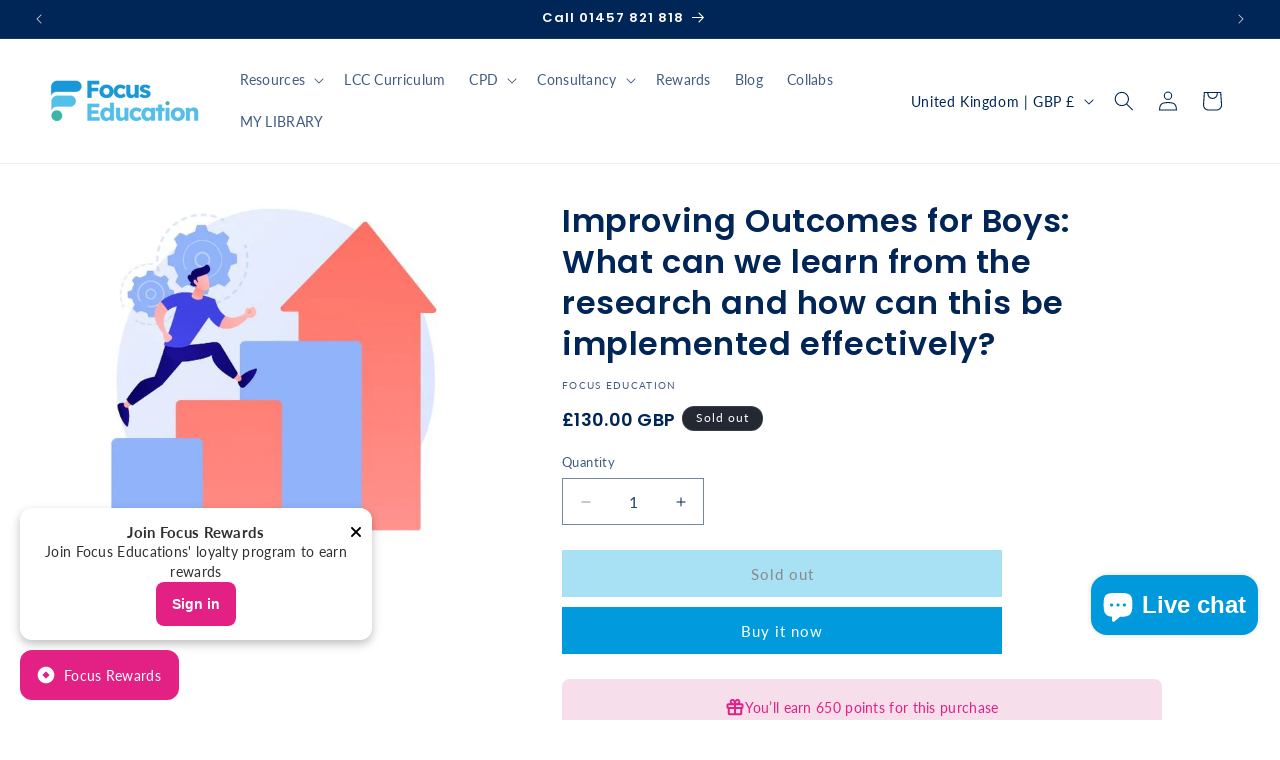

--- FILE ---
content_type: text/css
request_url: https://www.focus-education.co.uk/cdn/shop/t/1/assets/focus.css?v=176183745226295619931720106353
body_size: 61
content:
body{letter-spacing:.03rem!important}h1,.h1{font-size:calc(var(--font-heading-scale) * 2.5rem)!important}.rte ul,.rte ol{list-style-position:outside}a.button{border-radius:100px;font-family:Poppins,sans-serif}.button:after,.shopify-challenge__button:after,.customer button:after,.shopify-payment-button__button--unbranded:after,.animate--hover-vertical-lift .button:not([disabled]):hover:after,.animate--hover-vertical-lift .customer button:not([disabled]):hover:after,.animate--hover-vertical-lift .shopify-payment-button__button:not([disabled]):hover:after{box-shadow:none}.card__media .media img{object-fit:contain!important;background-color:#fff}.price .price-item{font-family:Poppins;letter-spacing:.03rem}.product-card-wrapper .card__information .card__heading a{letter-spacing:.03rem;font-family:Lato;font-weight:100;font-size:16px}#Slider-template--22897468211509__slideshow_r8B4x8 .slideshow{background:#002557}#Slider-template--22897468211509__slideshow_r8B4x8 .slideshow__media svg{display:none}section[id^=shopify-section-template]{position:relative}.main-blog h1{display:none}.home-section-1,.home-section-1 .media{background-color:#e5f9fd}.home-section-1 .media>img{object-fit:contain}.home-section-1 .banner__heading.inline-richtext.h8{font-size:3.8rem}.home-section-2 .multicolumn-list__item:first-of-type img{max-width:250px}.lcc-header .media{display:none}.lcc-header .image_container img{max-width:100%;height:auto}.product-form__buttons button.product-form__submit{background-color:#51c0e9}.template-page-consultant-2 #MainContent section:first-of-type .media{background-color:transparent;width:220px;height:220px;border-radius:220px}.template-page-consultant-2 #MainContent section:first-of-type img{width:100%;height:100%;object-fit:cover}.template-page-consultant-2 #MainContent{padding:36px 3rem;margin:0 auto}@media (min-width:700px){.template-page-consultant-2 #MainContent{padding:36px 5rem;display:flex;gap:40px;width:100%;max-width:var(--page-width)}.template-page-consultant-2 #MainContent section:first-of-type{flex-basis:250px;width:250px;background-color:}}@media only screen and (min-width: 750px){.page-width--narrow{padding:0 5rem}h1,.h1{font-size:calc(var(--font-heading-scale) * 3.2rem)!important}.home-section-1 .media{max-width:45%!important}.lcc-header .media{display:flex}}@media screen and (min-width: 990px){.page-width--narrow{max-width:var(--page-width);padding:0 5rem}.product--large:not(.product--no-media) .product__media-wrapper{max-width:40%!important;width:calc(40% - var(--grid-desktop-horizontal-spacing) / 2)!important}.product--large:not(.product--no-media) .product__info-wrapper{max-width:60%!important;width:calc(60% - var(--grid-desktop-horizontal-spacing) / 2)!important}.product--medium:not(.product--no-media) .product__media-wrapper,.product--small:not(.product--no-media) .product__info-wrapper{max-width:50%!important;width:calc(50% - var(--grid-desktop-horizontal-spacing) / 2)!important}.product--medium:not(.product--no-media) .product__info-wrapper,.product--small:not(.product--no-media) .product__media-wrapper{max-width:50%!important;width:calc(50% - var(--grid-desktop-horizontal-spacing) / 2)!important}.home-section-2 .multicolumn-list__item:last-of-type img{max-width:80%;margin:0 0 0 auto;border-radius:16px!important}}
/*# sourceMappingURL=/cdn/shop/t/1/assets/focus.css.map?v=176183745226295619931720106353 */


--- FILE ---
content_type: image/svg+xml
request_url: https://www.focus-education.co.uk/cdn/shop/files/white-on-navy-logo.svg?v=1717601941&width=240
body_size: 1395
content:
<svg viewBox="0 0 249.63 70.16" xmlns="http://www.w3.org/2000/svg" id="Layer_1"><defs><style>.cls-1{fill:#002557;}.cls-1,.cls-2{stroke-width:0px;}.cls-2{fill:#fff;}</style></defs><rect height="469.87" width="1366" y="-65" x="-158.18" class="cls-1"></rect><polygon points="68.7 19.36 79.98 19.36 79.98 13.45 68.7 13.45 68.7 7.62 81.68 7.62 81.68 1.38 68.7 1.38 64.91 1.38 61.63 1.38 61.63 30.51 68.7 30.51 68.7 19.36" class="cls-2"></polygon><path d="M87.78,29.43c1.79,1,3.83,1.5,6.14,1.5s4.35-.5,6.14-1.5c1.79-1,3.2-2.36,4.22-4.08,1.03-1.72,1.54-3.69,1.54-5.91s-.51-4.19-1.54-5.91c-1.03-1.72-2.43-3.08-4.22-4.08-1.79-1-3.83-1.5-6.14-1.5s-4.35.5-6.14,1.5c-1.79,1-3.21,2.36-4.24,4.08-1.04,1.72-1.56,3.69-1.56,5.91s.52,4.19,1.56,5.91c1.04,1.72,2.45,3.08,4.24,4.08ZM89.38,16.46c.44-.87,1.06-1.56,1.85-2.06.79-.5,1.69-.75,2.68-.75s1.89.25,2.66.75c.78.5,1.39,1.19,1.83,2.06.44.87.65,1.87.62,2.97.03,1.11-.18,2.1-.62,2.96-.44.86-1.05,1.54-1.83,2.04-.78.5-1.66.75-2.66.75s-1.89-.25-2.68-.75c-.79-.5-1.41-1.18-1.85-2.04-.44-.86-.65-1.84-.62-2.96-.03-1.11.18-2.1.62-2.97Z" class="cls-2"></path><path d="M117.39,30.92c1.91,0,3.71-.35,5.39-1.04,1.68-.69,2.99-1.64,3.93-2.83l-3.58-4.37c-.44.53-.92.97-1.44,1.33-.51.36-1.08.63-1.69.81-.61.18-1.28.27-2,.27-1.03,0-1.94-.25-2.75-.75-.81-.5-1.44-1.18-1.89-2.04-.46-.86-.69-1.81-.69-2.87,0-1.11.22-2.09.67-2.95.44-.86,1.07-1.53,1.87-2.02.8-.49,1.73-.73,2.79-.73.69,0,1.36.11,2,.33.64.22,1.22.53,1.75.91.53.39.98.8,1.37,1.25l3.62-4.33c-.97-1.25-2.28-2.22-3.93-2.91-1.65-.69-3.46-1.04-5.43-1.04-2.14,0-4.05.5-5.74,1.5-1.69,1-3.03,2.37-4.01,4.1-.98,1.73-1.48,3.7-1.48,5.89s.49,4.15,1.48,5.89c.98,1.73,2.32,3.1,4.01,4.1,1.69,1,3.61,1.5,5.74,1.5Z" class="cls-2"></path><path d="M138.86,30.24c1.08-.49,2.01-1.14,2.79-1.96.19-.2.36-.4.52-.62l.18,2.84h6.28V8.41h-6.7v13.19c0,.56-.1,1.06-.29,1.52-.19.46-.47.86-.81,1.21-.35.35-.76.62-1.25.81-.49.19-1.02.29-1.6.29-.78,0-1.44-.17-2-.52-.55-.35-.97-.84-1.25-1.48-.28-.64-.42-1.4-.42-2.29v-12.73h-6.7v13.65c0,1.86.31,3.45.94,4.78.62,1.33,1.51,2.35,2.66,3.06,1.15.71,2.54,1.06,4.18,1.06,1.22,0,2.37-.24,3.46-.73Z" class="cls-2"></path><path d="M161.72,25.62c-.21.15-.47.27-.77.35-.31.08-.65.12-1.04.12-.97,0-2-.2-3.08-.6-1.08-.4-2.05-1.03-2.91-1.89l-4.04,3.5c.97,1.16,2.28,2.09,3.93,2.79,1.65.69,3.56,1.04,5.72,1.04,1.77,0,3.36-.31,4.74-.94,1.39-.62,2.48-1.48,3.27-2.58.79-1.1,1.19-2.35,1.19-3.77,0-.72-.11-1.39-.33-2.02-.22-.62-.56-1.17-1-1.64-.55-.61-1.3-1.14-2.25-1.58-.94-.44-2.07-.84-3.37-1.21-1.05-.3-1.89-.56-2.5-.77-.61-.21-1.05-.4-1.33-.56-.28-.17-.49-.37-.65-.62-.15-.25-.23-.51-.23-.79s.05-.52.17-.73c.11-.21.28-.39.5-.54.22-.15.49-.26.81-.33.32-.07.69-.1,1.1-.1.55,0,1.16.11,1.83.33.67.22,1.31.52,1.94.89.62.37,1.19.8,1.68,1.27l3.5-3.91c-.75-.69-1.6-1.29-2.56-1.79-.96-.5-1.99-.89-3.1-1.17-1.11-.28-2.27-.42-3.5-.42-1.14,0-2.24.16-3.31.48-1.07.32-2.01.79-2.83,1.39-.82.61-1.47,1.33-1.95,2.16-.49.83-.73,1.76-.73,2.79,0,.89.15,1.69.46,2.39.3.71.73,1.35,1.29,1.93.61.61,1.39,1.15,2.35,1.6.96.46,2.09.85,3.39,1.19.91.25,1.66.47,2.25.67.58.19,1,.36,1.25.5.5.31.75.73.75,1.29,0,.28-.06.52-.17.73-.11.21-.27.39-.48.54Z" class="cls-2"></path><polygon points="68.49 57.68 80.06 57.68 80.06 51.94 68.49 51.94 68.49 46.53 81.93 46.53 81.93 40.49 61.63 40.49 61.63 69.62 82.35 69.62 82.35 63.59 68.49 63.59 68.49 57.68" class="cls-2"></polygon><path d="M99.95,49.7c-.32-.33-.68-.64-1.08-.92-.75-.53-1.58-.94-2.5-1.25-.92-.31-1.87-.46-2.87-.46-1.94,0-3.66.5-5.16,1.5-1.5,1-2.68,2.37-3.54,4.1-.86,1.73-1.29,3.71-1.29,5.93s.43,4.19,1.29,5.93c.86,1.73,2.03,3.09,3.52,4.08,1.48.98,3.18,1.48,5.1,1.48,1.03,0,2-.15,2.93-.44.93-.29,1.75-.68,2.48-1.17.57-.38,1.03-.83,1.44-1.31l.18,2.45h6.2v-30.79h-6.7v10.87ZM99.52,61.72c-.4.89-.98,1.58-1.73,2.08-.75.5-1.64.75-2.66.75s-1.91-.25-2.64-.75c-.74-.5-1.31-1.19-1.73-2.08-.42-.89-.62-1.93-.62-3.12s.21-2.27.62-3.16c.42-.89.99-1.58,1.73-2.08.73-.5,1.62-.75,2.64-.75s1.91.25,2.66.75c.75.5,1.33,1.19,1.73,2.08.4.89.6,1.94.6,3.16s-.2,2.23-.6,3.12Z" class="cls-2"></path><path d="M124.5,60.72c0,.56-.1,1.06-.29,1.52-.19.46-.47.86-.81,1.21-.35.35-.76.62-1.25.81-.49.19-1.02.29-1.6.29-.78,0-1.44-.17-2-.52-.55-.35-.97-.84-1.25-1.48-.28-.64-.42-1.4-.42-2.29v-12.73h-6.7v13.65c0,1.86.31,3.45.94,4.79.62,1.33,1.51,2.35,2.66,3.06,1.15.71,2.54,1.06,4.18,1.06,1.22,0,2.37-.24,3.45-.73,1.08-.48,2.01-1.14,2.79-1.95.19-.2.36-.4.52-.62l.18,2.84h6.28v-22.1h-6.7v13.19Z" class="cls-2"></path><path d="M148.66,63.13c-.51.36-1.08.63-1.69.81-.61.18-1.28.27-2,.27-1.03,0-1.94-.25-2.75-.75-.8-.5-1.44-1.18-1.89-2.04s-.69-1.82-.69-2.87c0-1.11.22-2.09.66-2.96.44-.86,1.07-1.53,1.87-2.02.8-.48,1.73-.73,2.79-.73.69,0,1.36.11,2,.33.64.22,1.22.53,1.75.92.53.39.98.8,1.37,1.25l3.62-4.33c-.97-1.25-2.28-2.22-3.93-2.91-1.65-.69-3.46-1.04-5.43-1.04-2.14,0-4.05.5-5.74,1.5-1.69,1-3.03,2.37-4.02,4.1-.98,1.73-1.48,3.7-1.48,5.89s.49,4.15,1.48,5.89c.98,1.73,2.32,3.1,4.02,4.1,1.69,1,3.61,1.5,5.74,1.5,1.91,0,3.71-.35,5.39-1.04,1.68-.69,2.99-1.64,3.93-2.83l-3.58-4.37c-.44.53-.92.97-1.44,1.33Z" class="cls-2"></path><path d="M169.78,50.24c-.4-.53-.85-1.02-1.37-1.45-.66-.54-1.44-.96-2.31-1.27-.87-.31-1.84-.46-2.89-.46-1.91,0-3.62.49-5.12,1.48-1.5.98-2.68,2.34-3.54,4.06-.86,1.72-1.29,3.7-1.29,5.95s.43,4.15,1.29,5.89c.86,1.73,2.02,3.09,3.47,4.08s3.11,1.48,4.97,1.48c1,0,1.94-.15,2.83-.46.89-.3,1.69-.72,2.41-1.25.54-.39,1-.85,1.41-1.34v2.67h6.74v-22.1h-6.62v2.72ZM169.23,61.65c-.42.87-1,1.55-1.75,2.02-.75.47-1.64.71-2.66.71s-1.87-.23-2.6-.71c-.73-.47-1.31-1.15-1.73-2.02-.42-.87-.62-1.91-.62-3.1s.21-2.23.62-3.1.99-1.55,1.73-2.04c.74-.48,1.6-.73,2.6-.73s1.91.24,2.66.73c.75.49,1.33,1.16,1.75,2.04s.62,1.91.62,3.1-.21,2.23-.62,3.1Z" class="cls-2"></path><polygon points="188.25 41.95 181.59 41.95 181.59 47.53 177.68 47.53 177.68 53.35 181.59 53.35 181.59 69.62 188.25 69.62 188.25 53.35 192.54 53.35 192.54 47.53 188.25 47.53 188.25 41.95" class="cls-2"></polygon><rect height="22.1" width="6.66" y="47.53" x="194.2" class="cls-2"></rect><path d="M221.14,48.57c-1.79-1-3.84-1.5-6.14-1.5s-4.35.5-6.14,1.5c-1.79,1-3.21,2.36-4.25,4.08-1.04,1.72-1.56,3.69-1.56,5.91s.52,4.19,1.56,5.91c1.04,1.72,2.46,3.08,4.25,4.08,1.79,1,3.83,1.5,6.14,1.5s4.35-.5,6.14-1.5c1.79-1,3.2-2.36,4.22-4.08,1.03-1.72,1.54-3.69,1.54-5.91s-.51-4.19-1.54-5.91c-1.03-1.72-2.43-3.08-4.22-4.08ZM219.5,61.51c-.44.86-1.06,1.54-1.83,2.04-.78.5-1.66.75-2.66.75s-1.89-.25-2.68-.75c-.79-.5-1.41-1.18-1.85-2.04-.44-.86-.65-1.84-.62-2.95-.03-1.11.18-2.1.62-2.98.44-.87,1.06-1.56,1.85-2.06.79-.5,1.69-.75,2.68-.75s1.88.25,2.66.75c.77.5,1.39,1.19,1.83,2.06.44.87.65,1.87.62,2.98.03,1.11-.18,2.09-.62,2.95Z" class="cls-2"></path><path d="M248.75,51.13c-.58-1.34-1.44-2.36-2.58-3.04-1.14-.68-2.54-1.02-4.2-1.02-1.22,0-2.39.25-3.5.75-1.11.5-2.06,1.16-2.85,1.98-.14.15-.27.3-.4.45l-.13-2.72h-6.32v22.1h6.66v-13.23c0-.53.1-1.01.31-1.46.21-.44.49-.84.85-1.19.36-.35.79-.61,1.29-.79.5-.18,1.04-.27,1.62-.27.75-.03,1.38.1,1.89.4.51.29.89.73,1.14,1.31.25.58.37,1.32.37,2.2v13.03h6.7v-13.57c0-1.94-.29-3.58-.87-4.93Z" class="cls-2"></path><path d="M197.53,36.27c-1.9,0-3.43,1.54-3.43,3.43s1.54,3.43,3.43,3.43,3.43-1.54,3.43-3.43-1.54-3.43-3.43-3.43Z" class="cls-2"></path><path d="M9.66,51.87c-5.03,0-9.11,4.08-9.11,9.11s4.08,9.11,9.11,9.11,9.11-4.08,9.11-9.11-4.08-9.11-9.11-9.11Z" class="cls-2"></path><path d="M32.5,26.7H10.83C5.09,26.7.43,31.35.43,37.1v15.19c1.04-4.07,5.01-6.7,9.26-6.7h22.4c4.93,0,9.34-3.61,9.81-8.52.54-5.63-3.88-10.37-9.4-10.37Z" class="cls-2"></path><path d="M42.14,1.37H10.4C4.66,1.37,0,6.03,0,11.77v15.19c1.04-4.07,5.01-6.7,9.26-6.7h32.48c4.93,0,9.34-3.61,9.81-8.52.54-5.63-3.88-10.37-9.4-10.37Z" class="cls-2"></path></svg>